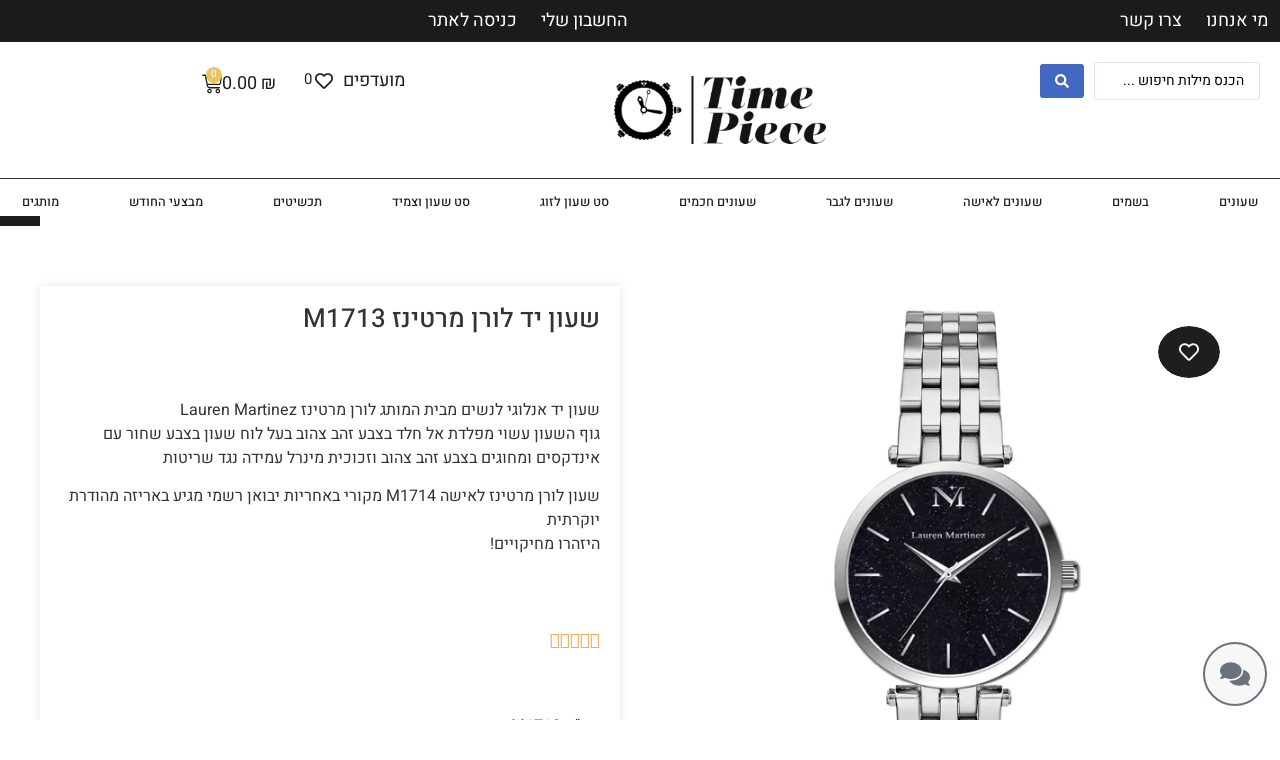

--- FILE ---
content_type: text/css
request_url: https://time-piece.co.il/wp-content/cache/autoptimize/css/autoptimize_single_e570cb8983a5e6ff16d0bf358b5b5546.css?ver=1768698354
body_size: 26583
content:
.elementor-114151 .elementor-element.elementor-element-242fb8e{--display:flex;--flex-direction:row;--container-widget-width:calc( ( 1 - var( --container-widget-flex-grow ) ) * 100% );--container-widget-height:100%;--container-widget-flex-grow:1;--container-widget-align-self:stretch;--flex-wrap-mobile:wrap;--align-items:stretch;--gap:0px 0px;--row-gap:0px;--column-gap:0px;box-shadow:0px 0px 10px 0px rgba(0,0,0,.1);--padding-top:0px;--padding-bottom:0px;--padding-left:0px;--padding-right:0px}.elementor-114151 .elementor-element.elementor-element-242fb8e:not(.elementor-motion-effects-element-type-background),.elementor-114151 .elementor-element.elementor-element-242fb8e>.elementor-motion-effects-container>.elementor-motion-effects-layer{background-color:#fff}.elementor-114151 .elementor-element.elementor-element-76ec8f2{--display:flex;--gap:0px 0px;--row-gap:0px;--column-gap:0px;--padding-top:0px;--padding-bottom:0px;--padding-left:0px;--padding-right:0px}.elementor-114151 .elementor-element.elementor-element-d148d10{width:auto;max-width:auto;top:30vh;z-index:100}body:not(.rtl) .elementor-114151 .elementor-element.elementor-element-d148d10{right:0}body.rtl .elementor-114151 .elementor-element.elementor-element-d148d10{left:0}.elementor-114151 .elementor-element.elementor-element-d148d10 .elementor-icon-wrapper{text-align:left}.elementor-114151 .elementor-element.elementor-element-d148d10.elementor-view-stacked .elementor-icon{background-color:var(--e-global-color-020c827);color:var(--e-global-color-a38e366)}.elementor-114151 .elementor-element.elementor-element-d148d10.elementor-view-framed .elementor-icon,.elementor-114151 .elementor-element.elementor-element-d148d10.elementor-view-default .elementor-icon{color:var(--e-global-color-020c827);border-color:var(--e-global-color-020c827)}.elementor-114151 .elementor-element.elementor-element-d148d10.elementor-view-framed .elementor-icon,.elementor-114151 .elementor-element.elementor-element-d148d10.elementor-view-default .elementor-icon svg{fill:var(--e-global-color-020c827)}.elementor-114151 .elementor-element.elementor-element-d148d10.elementor-view-framed .elementor-icon{background-color:var(--e-global-color-a38e366)}.elementor-114151 .elementor-element.elementor-element-d148d10.elementor-view-stacked .elementor-icon svg{fill:var(--e-global-color-a38e366)}.elementor-114151 .elementor-element.elementor-element-d148d10 .elementor-icon{font-size:20px}.elementor-114151 .elementor-element.elementor-element-d148d10 .elementor-icon svg{height:20px}.elementor-114151 .elementor-element.elementor-element-2b0c32f{--display:flex;--flex-direction:row;--container-widget-width:calc( ( 1 - var( --container-widget-flex-grow ) ) * 100% );--container-widget-height:100%;--container-widget-flex-grow:1;--container-widget-align-self:stretch;--flex-wrap-mobile:wrap;--align-items:stretch;--gap:0px 0px;--row-gap:0px;--column-gap:0px;--margin-top:0px;--margin-bottom:0px;--margin-left:0px;--margin-right:0px;--padding-top:0px;--padding-bottom:0px;--padding-left:0px;--padding-right:0px}.elementor-114151 .elementor-element.elementor-element-2b0c32f:not(.elementor-motion-effects-element-type-background),.elementor-114151 .elementor-element.elementor-element-2b0c32f>.elementor-motion-effects-container>.elementor-motion-effects-layer{background-color:#1b1b1b}.elementor-114151 .elementor-element.elementor-element-a9a10a0{--display:flex;--flex-direction:row;--container-widget-width:initial;--container-widget-height:100%;--container-widget-flex-grow:1;--container-widget-align-self:stretch;--flex-wrap-mobile:wrap;--gap:8px 8px;--row-gap:8px;--column-gap:8px;--padding-top:0px;--padding-bottom:0px;--padding-left:0px;--padding-right:0px}.elementor-114151 .elementor-element.elementor-element-44f25d8 .elementor-button{background-color:#1b1b1b;font-size:18px;padding:12px}.elementor-114151 .elementor-element.elementor-element-44f25d8{width:auto;max-width:auto}.elementor-114151 .elementor-element.elementor-element-1dc6ade .elementor-button{background-color:#1b1b1b;font-size:18px;padding:12px}.elementor-114151 .elementor-element.elementor-element-1dc6ade{width:auto;max-width:auto}.elementor-114151 .elementor-element.elementor-element-83ce9db{--display:flex;--flex-direction:row;--container-widget-width:initial;--container-widget-height:100%;--container-widget-flex-grow:1;--container-widget-align-self:stretch;--flex-wrap-mobile:wrap;--justify-content:flex-end;--gap:8px 8px;--row-gap:8px;--column-gap:8px;--padding-top:0px;--padding-bottom:0px;--padding-left:0px;--padding-right:0px}.elementor-114151 .elementor-element.elementor-element-30b07d5 .elementor-button{background-color:#1b1b1b;font-size:18px;border-radius:0;padding:12px}.elementor-114151 .elementor-element.elementor-element-30b07d5{width:auto;max-width:auto}.elementor-114151 .elementor-element.elementor-element-01dbe36 .elementor-button{background-color:#1b1b1b;font-size:18px;border-radius:0;padding:12px}.elementor-114151 .elementor-element.elementor-element-01dbe36{width:auto;max-width:auto}.elementor-114151 .elementor-element.elementor-element-f9f7c19{--display:flex;--flex-direction:row;--container-widget-width:calc( ( 1 - var( --container-widget-flex-grow ) ) * 100% );--container-widget-height:100%;--container-widget-flex-grow:1;--container-widget-align-self:stretch;--flex-wrap-mobile:wrap;--align-items:stretch;--gap:0px 0px;--row-gap:0px;--column-gap:0px}.elementor-114151 .elementor-element.elementor-element-9a3f8cc{--display:flex;--justify-content:center}.elementor-114151 .elementor-element.elementor-element-93d57de .jet-ajax-search__results-slide{overflow-y:auto;max-height:500px}.elementor-114151 .elementor-element.elementor-element-93d57de .jet-ajax-search__source-results-item_icon svg{width:24px}.elementor-114151 .elementor-element.elementor-element-93d57de .jet-ajax-search__source-results-item_icon{font-size:24px}.elementor-114151 .elementor-element.elementor-element-93d57de{width:var(--container-widget-width,55%);max-width:55%;--container-widget-width:55%;--container-widget-flex-grow:0}.elementor-114151 .elementor-element.elementor-element-93d57de .jet-ajax-search__results-area{width:25vw;box-shadow:0px 0px 10px 0px rgba(0,0,0,.5)}.elementor-114151 .elementor-element.elementor-element-93d57de .jet-ajax-search__field{border-width:1px}.elementor-114151 .elementor-element.elementor-element-93d57de .jet-ajax-search__results-slide::-webkit-scrollbar-thumb{background-color:var(--e-global-color-020c827)}.elementor-114151 .elementor-element.elementor-element-93d57de .jet-ajax-search__item-thumbnail{width:151px}body:not(.rtl) .elementor-114151 .elementor-element.elementor-element-93d57de .jet-ajax-search__item-thumbnail{margin-right:0}body.rtl .elementor-114151 .elementor-element.elementor-element-93d57de .jet-ajax-search__item-thumbnail{margin-left:0}.elementor-114151 .elementor-element.elementor-element-28a9f44{--display:flex;--justify-content:center;--align-items:center;--container-widget-width:calc( ( 1 - var( --container-widget-flex-grow ) ) * 100% )}.elementor-114151 .elementor-element.elementor-element-4be42fe{width:var(--container-widget-width,60%);max-width:60%;--container-widget-width:60%;--container-widget-flex-grow:0;text-align:center}.elementor-114151 .elementor-element.elementor-element-4be42fe img{width:100%;max-width:100%}.elementor-114151 .elementor-element.elementor-element-4191504{--display:flex;--flex-direction:row;--container-widget-width:calc( ( 1 - var( --container-widget-flex-grow ) ) * 100% );--container-widget-height:100%;--container-widget-flex-grow:1;--container-widget-align-self:stretch;--flex-wrap-mobile:wrap;--justify-content:flex-end;--align-items:center}.elementor-114151 .elementor-element.elementor-element-51d3b2b{width:auto;max-width:auto}.elementor-114151 .elementor-element.elementor-element-51d3b2b .jet-wishlist-count-button__link{font-size:18px}.elementor-114151 .elementor-element.elementor-element-51d3b2b .jet-wishlist-count-button__link{color:var(--e-global-color-020c827);background-color:#F7F7F700;border-radius:0}.elementor-114151 .elementor-element.elementor-element-51d3b2b .jet-wishlist-count-button__icon{font-size:18px}.elementor-114151 .elementor-element.elementor-element-51d3b2b .jet-wishlist-count-button__count{font-size:15px;width:16px;height:34px;color:var(--e-global-color-020c827)}.elementor-114151 .elementor-element.elementor-element-93ee9f0{width:auto;max-width:auto;--mini-cart-spacing:80px;--divider-style:solid;--subtotal-divider-style:solid;--elementor-remove-from-cart-button:none;--remove-from-cart-button:block;--toggle-button-text-color:var(--e-global-color-020c827);--toggle-button-icon-color:var(--e-global-color-020c827);--toggle-button-border-width:0px;--toggle-icon-size:20px;--items-indicator-text-color:#fff;--items-indicator-background-color:var(--e-global-color-8d38796);--cart-border-style:none;--cart-close-button-color:var(--e-global-color-text);--cart-close-button-hover-color:var(--e-global-color-020c827);--remove-item-button-color:var(--e-global-color-text);--remove-item-button-hover-color:var(--e-global-color-020c827);--product-price-color:var(--e-global-color-020c827);--cart-footer-layout:1fr;--products-max-height-sidecart:calc(100vh - 300px);--products-max-height-minicart:calc(100vh - 450px);--view-cart-button-background-color:var(--e-global-color-020c827);--checkout-button-background-color:var(--e-global-color-secondary);--checkout-button-hover-background-color:#696f76;--empty-message-color:var(--e-global-color-020c827)}.elementor-114151 .elementor-element.elementor-element-93ee9f0.elementor-menu-cart--cart-type-mini-cart .elementor-menu-cart__container{left:0;right:auto;transform:none}.elementor-114151 .elementor-element.elementor-element-93ee9f0 .elementor-menu-cart__toggle .elementor-button{font-size:18px;gap:4px}.elementor-114151 .elementor-element.elementor-element-93ee9f0 .elementor-menu-cart__main{box-shadow:0px 0px 10px 0px rgba(0,0,0,.06)}.elementor-114151 .elementor-element.elementor-element-93ee9f0 .elementor-menu-cart__subtotal{font-size:23px;font-weight:300}.elementor-114151 .elementor-element.elementor-element-93ee9f0 .widget_shopping_cart_content{--subtotal-divider-left-width:0;--subtotal-divider-right-width:0}.elementor-114151 .elementor-element.elementor-element-93ee9f0 .elementor-menu-cart__product-name a{font-size:17px;color:var(--e-global-color-020c827)}.elementor-114151 .elementor-element.elementor-element-93ee9f0 .elementor-menu-cart__product-name a:hover{color:var(--e-global-color-text)}.elementor-114151 .elementor-element.elementor-element-93ee9f0 .elementor-menu-cart__product-price{font-size:17px;font-weight:400}.elementor-114151 .elementor-element.elementor-element-93ee9f0 .elementor-menu-cart__footer-buttons a.elementor-button--view-cart{font-size:20px;font-weight:500}.elementor-114151 .elementor-element.elementor-element-93ee9f0 .elementor-menu-cart__footer-buttons a.elementor-button--checkout{font-size:20px;font-weight:500}.elementor-114151 .elementor-element.elementor-element-c2a7400{--display:flex;--flex-direction:row;--container-widget-width:calc( ( 1 - var( --container-widget-flex-grow ) ) * 100% );--container-widget-height:100%;--container-widget-flex-grow:1;--container-widget-align-self:stretch;--flex-wrap-mobile:wrap;--align-items:stretch;--gap:0px 0px;--row-gap:0px;--column-gap:0px;--padding-top:0px;--padding-bottom:0px;--padding-left:0px;--padding-right:0px}.elementor-114151 .elementor-element.elementor-element-7a70025{--display:flex;border-style:solid;--border-style:solid;border-width:1px 0 0;--border-top-width:1px;--border-right-width:0px;--border-bottom-width:0px;--border-left-width:0px;--padding-top:6px;--padding-bottom:6px;--padding-left:6px;--padding-right:6px}.elementor-114151 .elementor-element.elementor-element-b18ffb5{--display:flex}.elementor-114151 .elementor-element.elementor-element-326b59c{--display:flex}.elementor-114151 .elementor-element.elementor-element-5fc06db{--display:flex}.elementor-114151 .elementor-element.elementor-element-619eefb{--n-menu-dropdown-content-max-width:full;--n-menu-heading-justify-content:space-between;--n-menu-title-flex-grow:1;--n-menu-title-justify-content:center;--n-menu-title-justify-content-mobile:center;--n-menu-heading-wrap:wrap;--n-menu-heading-overflow-x:initial;--n-menu-title-distance-from-content:0px;--n-menu-toggle-icon-wrapper-animation-duration:.5s;--n-menu-title-space-between:0px;--n-menu-title-font-size:1vw;--n-menu-title-color-normal:var(--e-global-color-020c827);--n-menu-title-transition:.3s;--n-menu-icon-size:16px;--n-menu-toggle-icon-size:20px;--n-menu-toggle-icon-color:var(--e-global-color-097f679);--n-menu-toggle-icon-color-hover:var(--e-global-color-097f679);--n-menu-toggle-icon-hover-duration:.5s;--n-menu-toggle-icon-color-active:var(--e-global-color-097f679);--n-menu-toggle-icon-distance-from-dropdown:0px}.elementor-114151 .elementor-element.elementor-element-619eefb>.elementor-widget-container>.e-n-menu>.e-n-menu-wrapper>.e-n-menu-heading>.e-n-menu-item>.e-n-menu-title:hover:not(.e-current){background-color:var(--e-global-color-020c827)}.elementor-114151 .elementor-element.elementor-element-619eefb>.elementor-widget-container>.e-n-menu>.e-n-menu-wrapper>.e-n-menu-heading>.e-n-menu-item>.e-n-menu-title.e-current{background-color:var(--e-global-color-020c827)}.elementor-114151 .elementor-element.elementor-element-619eefb>.elementor-widget-container>.e-n-menu>.e-n-menu-toggle[aria-expanded=false]:not(:hover)>.e-n-menu-toggle-icon{background:var(--e-global-color-020c827)}.elementor-114151 .elementor-element.elementor-element-619eefb>.elementor-widget-container>.e-n-menu>.e-n-menu-toggle:hover:is([aria-expanded=true],[aria-expanded=false])>.e-n-menu-toggle-icon{background:var(--e-global-color-020c827)}.elementor-114151 .elementor-element.elementor-element-619eefb>.elementor-widget-container>.e-n-menu>.e-n-menu-toggle[aria-expanded=true]>.e-n-menu-toggle-icon{background:var(--e-global-color-020c827)}.elementor-114151 .elementor-element.elementor-element-619eefb{--n-menu-title-color-hover:var(--e-global-color-097f679);--n-menu-title-color-active:var(--e-global-color-097f679)}.elementor-114151 .elementor-element.elementor-element-7e9cf19{--display:flex;--flex-direction:row;--container-widget-width:calc( ( 1 - var( --container-widget-flex-grow ) ) * 100% );--container-widget-height:100%;--container-widget-flex-grow:1;--container-widget-align-self:stretch;--flex-wrap-mobile:wrap;--align-items:stretch;--gap:10px 10px;--row-gap:10px;--column-gap:10px;box-shadow:0px 0px 10px 0px rgba(0,0,0,.05);--z-index:100}.elementor-114151 .elementor-element.elementor-element-7e9cf19:not(.elementor-motion-effects-element-type-background),.elementor-114151 .elementor-element.elementor-element-7e9cf19>.elementor-motion-effects-container>.elementor-motion-effects-layer{background-color:#fff}.elementor-114151 .elementor-element.elementor-element-ea1a97e{--display:flex}.elementor-114151 .elementor-element.elementor-element-b87ae65{width:auto;max-width:auto;top:30vh;z-index:100}body:not(.rtl) .elementor-114151 .elementor-element.elementor-element-b87ae65{right:0}body.rtl .elementor-114151 .elementor-element.elementor-element-b87ae65{left:0}.elementor-114151 .elementor-element.elementor-element-b87ae65 .elementor-icon-wrapper{text-align:left}.elementor-114151 .elementor-element.elementor-element-b87ae65.elementor-view-stacked .elementor-icon{background-color:var(--e-global-color-020c827);color:var(--e-global-color-a38e366)}.elementor-114151 .elementor-element.elementor-element-b87ae65.elementor-view-framed .elementor-icon,.elementor-114151 .elementor-element.elementor-element-b87ae65.elementor-view-default .elementor-icon{color:var(--e-global-color-020c827);border-color:var(--e-global-color-020c827)}.elementor-114151 .elementor-element.elementor-element-b87ae65.elementor-view-framed .elementor-icon,.elementor-114151 .elementor-element.elementor-element-b87ae65.elementor-view-default .elementor-icon svg{fill:var(--e-global-color-020c827)}.elementor-114151 .elementor-element.elementor-element-b87ae65.elementor-view-framed .elementor-icon{background-color:var(--e-global-color-a38e366)}.elementor-114151 .elementor-element.elementor-element-b87ae65.elementor-view-stacked .elementor-icon svg{fill:var(--e-global-color-a38e366)}.elementor-114151 .elementor-element.elementor-element-b87ae65 .elementor-icon{font-size:20px}.elementor-114151 .elementor-element.elementor-element-b87ae65 .elementor-icon svg{height:20px}.elementor-114151 .elementor-element.elementor-element-a7eca9b{text-align:center}.elementor-114151 .elementor-element.elementor-element-a7eca9b img{width:70%;max-width:100%}.elementor-114151 .elementor-element.elementor-element-be8d2bb{--display:flex;--flex-direction:row;--container-widget-width:calc( ( 1 - var( --container-widget-flex-grow ) ) * 100% );--container-widget-height:100%;--container-widget-flex-grow:1;--container-widget-align-self:stretch;--flex-wrap-mobile:wrap;--align-items:stretch;--gap:10px 10px;--row-gap:10px;--column-gap:10px;border-style:solid;--border-style:solid;border-color:var(--e-global-color-020c827);--border-color:var(--e-global-color-020c827)}.elementor-114151 .elementor-element.elementor-element-a5d4cd7{--display:flex}.elementor-114151 .elementor-element.elementor-element-5abdf56{--display:flex}.elementor-114151 .elementor-element.elementor-element-7fd4ded{--display:flex}.elementor-114151 .elementor-element.elementor-element-dd82a7f{--display:flex}.elementor-114151 .elementor-element.elementor-element-4f14610{--n-menu-dropdown-content-max-width:full;--n-menu-heading-justify-content:space-between;--n-menu-title-flex-grow:1;--n-menu-title-justify-content:center;--n-menu-title-justify-content-mobile:center;--n-menu-heading-wrap:wrap;--n-menu-heading-overflow-x:initial;--n-menu-title-distance-from-content:0px;--n-menu-toggle-icon-wrapper-animation-duration:.5s;--n-menu-title-space-between:0px;--n-menu-title-font-size:1vw;--n-menu-title-color-normal:var(--e-global-color-020c827);--n-menu-title-transition:.3s;--n-menu-icon-size:16px;--n-menu-toggle-icon-size:20px;--n-menu-toggle-icon-color:var(--e-global-color-097f679);--n-menu-toggle-icon-color-hover:var(--e-global-color-097f679);--n-menu-toggle-icon-hover-duration:.5s;--n-menu-toggle-icon-color-active:var(--e-global-color-097f679);--n-menu-toggle-icon-distance-from-dropdown:0px}.elementor-114151 .elementor-element.elementor-element-4f14610>.elementor-widget-container>.e-n-menu>.e-n-menu-wrapper>.e-n-menu-heading>.e-n-menu-item>.e-n-menu-title:hover:not(.e-current){background-color:var(--e-global-color-020c827)}.elementor-114151 .elementor-element.elementor-element-4f14610>.elementor-widget-container>.e-n-menu>.e-n-menu-wrapper>.e-n-menu-heading>.e-n-menu-item>.e-n-menu-title.e-current{background-color:var(--e-global-color-020c827)}.elementor-114151 .elementor-element.elementor-element-4f14610>.elementor-widget-container>.e-n-menu>.e-n-menu-toggle[aria-expanded=false]:not(:hover)>.e-n-menu-toggle-icon{background:var(--e-global-color-020c827)}.elementor-114151 .elementor-element.elementor-element-4f14610>.elementor-widget-container>.e-n-menu>.e-n-menu-toggle:hover:is([aria-expanded=true],[aria-expanded=false])>.e-n-menu-toggle-icon{background:var(--e-global-color-020c827)}.elementor-114151 .elementor-element.elementor-element-4f14610>.elementor-widget-container>.e-n-menu>.e-n-menu-toggle[aria-expanded=true]>.e-n-menu-toggle-icon{background:var(--e-global-color-020c827)}.elementor-114151 .elementor-element.elementor-element-4f14610{--n-menu-title-color-hover:var(--e-global-color-097f679);--n-menu-title-color-active:var(--e-global-color-097f679)}.elementor-114151 .elementor-element.elementor-element-5523a1a{--display:flex;--justify-content:center}.elementor-114151 .elementor-element.elementor-element-9e8391d{width:auto;max-width:auto}.elementor-114151 .elementor-element.elementor-element-9e8391d .jet-wishlist-count-button__link{font-size:18px}.elementor-114151 .elementor-element.elementor-element-9e8391d .jet-wishlist-count-button__link{color:var(--e-global-color-020c827);background-color:#F7F7F700;border-radius:0}.elementor-114151 .elementor-element.elementor-element-9e8391d .jet-wishlist-count-button__icon{font-size:18px}.elementor-114151 .elementor-element.elementor-element-9e8391d .jet-wishlist-count-button__count{font-size:15px;width:16px;height:34px;color:var(--e-global-color-020c827)}.elementor-114151 .elementor-element.elementor-element-56f6633{width:auto;max-width:auto;--mini-cart-spacing:80px;--divider-style:solid;--subtotal-divider-style:solid;--elementor-remove-from-cart-button:none;--remove-from-cart-button:block;--toggle-button-text-color:var(--e-global-color-020c827);--toggle-button-icon-color:var(--e-global-color-020c827);--toggle-button-border-width:0px;--toggle-icon-size:20px;--items-indicator-text-color:#fff;--items-indicator-background-color:var(--e-global-color-8d38796);--cart-border-style:none;--cart-close-button-color:var(--e-global-color-text);--cart-close-button-hover-color:var(--e-global-color-020c827);--remove-item-button-color:var(--e-global-color-text);--remove-item-button-hover-color:var(--e-global-color-020c827);--product-price-color:var(--e-global-color-020c827);--cart-footer-layout:1fr;--products-max-height-sidecart:calc(100vh - 300px);--products-max-height-minicart:calc(100vh - 450px);--view-cart-button-background-color:var(--e-global-color-020c827);--checkout-button-background-color:var(--e-global-color-secondary);--checkout-button-hover-background-color:#696f76;--empty-message-color:var(--e-global-color-020c827)}.elementor-114151 .elementor-element.elementor-element-56f6633.elementor-menu-cart--cart-type-mini-cart .elementor-menu-cart__container{left:0;right:auto;transform:none}.elementor-114151 .elementor-element.elementor-element-56f6633 .elementor-menu-cart__toggle .elementor-button{font-size:18px;gap:4px}.elementor-114151 .elementor-element.elementor-element-56f6633 .elementor-menu-cart__main{box-shadow:0px 0px 10px 0px rgba(0,0,0,.06)}.elementor-114151 .elementor-element.elementor-element-56f6633 .elementor-menu-cart__subtotal{font-size:23px;font-weight:300}.elementor-114151 .elementor-element.elementor-element-56f6633 .widget_shopping_cart_content{--subtotal-divider-left-width:0;--subtotal-divider-right-width:0}.elementor-114151 .elementor-element.elementor-element-56f6633 .elementor-menu-cart__product-name a{font-size:17px;color:var(--e-global-color-020c827)}.elementor-114151 .elementor-element.elementor-element-56f6633 .elementor-menu-cart__product-name a:hover{color:var(--e-global-color-text)}.elementor-114151 .elementor-element.elementor-element-56f6633 .elementor-menu-cart__product-price{font-size:17px;font-weight:400}.elementor-114151 .elementor-element.elementor-element-56f6633 .elementor-menu-cart__footer-buttons a.elementor-button--view-cart{font-size:20px;font-weight:500}.elementor-114151 .elementor-element.elementor-element-56f6633 .elementor-menu-cart__footer-buttons a.elementor-button--checkout{font-size:20px;font-weight:500}.elementor-theme-builder-content-area{height:400px}.elementor-location-header:before,.elementor-location-footer:before{content:"";display:table;clear:both}@media(max-width:1024px){.elementor-114151 .elementor-element.elementor-element-93d57de{--container-widget-width:205px;--container-widget-flex-grow:0;width:var(--container-widget-width,205px);max-width:205px}.elementor-114151 .elementor-element.elementor-element-51d3b2b>.elementor-widget-container{margin:0 0 0 10px}.elementor-114151 .elementor-element.elementor-element-619eefb{--n-menu-toggle-align:flex-start;--n-menu-toggle-icon-size:22px;--n-menu-toggle-icon-padding:10px}.elementor-114151 .elementor-element.elementor-element-4f14610{--n-menu-toggle-align:flex-start;--n-menu-toggle-icon-size:22px;--n-menu-toggle-icon-padding:10px}}@media(max-width:767px){.elementor-114151 .elementor-element.elementor-element-a9a10a0{--width:50%;--gap:0px 0px;--row-gap:0px;--column-gap:0px;--padding-top:2px;--padding-bottom:2px;--padding-left:2px;--padding-right:2px}.elementor-114151 .elementor-element.elementor-element-83ce9db{--width:50%}.elementor-114151 .elementor-element.elementor-element-4191504{--gap:0px 0px;--row-gap:0px;--column-gap:0px;--margin-top:4px;--margin-bottom:0px;--margin-left:0px;--margin-right:0px}.elementor-114151 .elementor-element.elementor-element-c2a7400{--margin-top:-8px;--margin-bottom:0px;--margin-left:0px;--margin-right:0px}.elementor-114151 .elementor-element.elementor-element-7a70025{--justify-content:center}.elementor-114151 .elementor-element.elementor-element-7e9cf19{--padding-top:0px;--padding-bottom:0px;--padding-left:0px;--padding-right:0px}.elementor-114151 .elementor-element.elementor-element-ea1a97e{--gap:0px 0px;--row-gap:0px;--column-gap:0px}.elementor-114151 .elementor-element.elementor-element-b87ae65{top:0}.elementor-114151 .elementor-element.elementor-element-be8d2bb{--justify-content:center;--align-items:center;--container-widget-width:calc( ( 1 - var( --container-widget-flex-grow ) ) * 100% );border-width:1px 0;--border-top-width:1px;--border-right-width:0px;--border-bottom-width:1px;--border-left-width:0px;--margin-top:0px;--margin-bottom:0px;--margin-left:0px;--margin-right:0px;--padding-top:0px;--padding-bottom:0px;--padding-left:0px;--padding-right:0px}.elementor-114151 .elementor-element.elementor-element-a5d4cd7{--width:18%}.elementor-114151 .elementor-element.elementor-element-4f14610{--n-menu-heading-justify-content:initial;--n-menu-title-flex-grow:initial;--n-menu-title-justify-content:initial;--n-menu-title-justify-content-mobile:initial;--n-menu-title-font-size:22px;--n-menu-toggle-icon-distance-from-dropdown:16px}.elementor-114151 .elementor-element.elementor-element-5523a1a{--width:78%;--flex-direction:row;--container-widget-width:calc( ( 1 - var( --container-widget-flex-grow ) ) * 100% );--container-widget-height:100%;--container-widget-flex-grow:1;--container-widget-align-self:stretch;--flex-wrap-mobile:wrap;--justify-content:space-evenly;--align-items:center;--gap:0px 0px;--row-gap:0px;--column-gap:0px;--padding-top:0px;--padding-bottom:0px;--padding-left:0px;--padding-right:0px}.elementor-114151 .elementor-element.elementor-element-9e8391d{width:var(--container-widget-width,48%);max-width:48%;--container-widget-width:48%;--container-widget-flex-grow:0}.elementor-114151 .elementor-element.elementor-element-56f6633{width:var(--container-widget-width,48%);max-width:48%;--container-widget-width:48%;--container-widget-flex-grow:0}}

--- FILE ---
content_type: text/css
request_url: https://time-piece.co.il/wp-content/cache/autoptimize/css/autoptimize_single_338cbb751dc8a081f7f3bd0154b074d4.css?ver=1768698355
body_size: 43895
content:
.elementor-1882 .elementor-element.elementor-element-72bcadf:not(.elementor-motion-effects-element-type-background),.elementor-1882 .elementor-element.elementor-element-72bcadf>.elementor-motion-effects-container>.elementor-motion-effects-layer{background-color:#fff}.elementor-1882 .elementor-element.elementor-element-72bcadf{transition:background .3s,border .3s,border-radius .3s,box-shadow .3s;padding:40px 20px 20px}.elementor-1882 .elementor-element.elementor-element-72bcadf>.elementor-background-overlay{transition:background .3s,border-radius .3s,opacity .3s}.elementor-1882 .elementor-element.elementor-element-d0c5916:not(.elementor-motion-effects-element-type-background)>.elementor-widget-wrap,.elementor-1882 .elementor-element.elementor-element-d0c5916>.elementor-widget-wrap>.elementor-motion-effects-container>.elementor-motion-effects-layer{background-color:#fff}.elementor-1882 .elementor-element.elementor-element-d0c5916>.elementor-element-populated{transition:background .3s,border .3s,border-radius .3s,box-shadow .3s;margin:0;--e-column-margin-right:0px;--e-column-margin-left:0px;padding:40px}.elementor-1882 .elementor-element.elementor-element-d0c5916>.elementor-element-populated>.elementor-background-overlay{transition:background .3s,border-radius .3s,opacity .3s}.elementor-1882 .elementor-element.elementor-element-20fc7dc{width:auto;max-width:auto;top:60px;z-index:10}body:not(.rtl) .elementor-1882 .elementor-element.elementor-element-20fc7dc{left:40px}body.rtl .elementor-1882 .elementor-element.elementor-element-20fc7dc{right:40px}.elementor-1882 .elementor-element.elementor-element-20fc7dc .jet-wishlist-button__link,.elementor-1882 .elementor-element.elementor-element-20fc7dc .jet-wishlist-button__state-normal .jet-wishlist-button__label,.elementor-1882 .elementor-element.elementor-element-20fc7dc .jet-wishlist-button__state-added .jet-wishlist-button__label{font-size:20px}.elementor-1882 .elementor-element.elementor-element-20fc7dc .jet-wishlist-button__state-normal .jet-wishlist-button__label{color:var(--e-global-color-a38e366)}.elementor-1882 .elementor-element.elementor-element-20fc7dc .jet-wishlist-button__state-normal .jet-wishlist-button__icon{color:var(--e-global-color-a38e366)}.elementor-1882 .elementor-element.elementor-element-20fc7dc .jet-wishlist-button__link .jet-wishlist-button__plane-normal{background-color:var(--e-global-color-020c827)}.elementor-1882 .elementor-element.elementor-element-20fc7dc .jet-wishlist-button__link:hover .jet-wishlist-button__state-normal .jet-wishlist-button__label{color:var(--e-global-color-020c827)}.elementor-1882 .elementor-element.elementor-element-20fc7dc .jet-wishlist-button__link:hover .jet-wishlist-button__state-normal .jet-wishlist-button__icon{color:var(--e-global-color-020c827)}.elementor-1882 .elementor-element.elementor-element-20fc7dc .jet-wishlist-button__link:hover .jet-wishlist-button__plane-normal{background-color:var(--e-global-color-723b015)}.elementor-1882 .elementor-element.elementor-element-20fc7dc .added-to-wishlist.jet-wishlist-button__link{color:var(--e-global-color-020c827)}.elementor-1882 .elementor-element.elementor-element-20fc7dc .added-to-wishlist.jet-wishlist-button__link .jet-wishlist-button__state-added .jet-wishlist-button__label{color:var(--e-global-color-020c827)}.elementor-1882 .elementor-element.elementor-element-20fc7dc .added-to-wishlist .jet-wishlist-button__state-added .jet-wishlist-button__icon{color:var(--e-global-color-020c827)}.elementor-1882 .elementor-element.elementor-element-20fc7dc .added-to-wishlist .jet-wishlist-button__plane-added{background-color:var(--e-global-color-723b015)}.elementor-1882 .elementor-element.elementor-element-20fc7dc .jet-wishlist-button__link{border-radius:100%;padding:16px}.elementor-1882 .elementor-element.elementor-element-20fc7dc .jet-wishlist-button__plane-normal{border-radius:100%}.elementor-1882 .elementor-element.elementor-element-20fc7dc .jet-wishlist-button__plane-added{border-radius:100%}.elementor-1882 .elementor-element.elementor-element-20fc7dc .jet-wishlist-button__container{justify-content:center}.elementor-1882 .elementor-element.elementor-element-a9fa5dd .jet-gallery-swiper-thumb .swiper-slide{--columns:4;--space-between:10px}.elementor-1882 .elementor-element.elementor-element-a9fa5dd .jet-woo-product-gallery-slider .jet-woo-product-gallery__image{text-align:center}.elementor-1882 .elementor-element.elementor-element-a9fa5dd .jet-woo-product-gallery-slider .jet-swiper-nav{font-size:30px}.elementor-1882 .elementor-element.elementor-element-a9fa5dd .jet-woo-product-gallery-slider .jet-swiper-nav.jet-swiper-button-prev{top:auto;bottom:106px;transform:translate(0,0);left:auto}.elementor-1882 .elementor-element.elementor-element-a9fa5dd .jet-woo-product-gallery-slider .jet-swiper-nav.jet-swiper-button-next{top:auto;bottom:106px;transform:translate(0,0);right:auto}.elementor-1882 .elementor-element.elementor-element-a9fa5dd .jet-woo-swiper-control-thumbs__item{border-style:solid;border-width:1px;border-color:var(--e-global-color-e732a3e)}.elementor-1882 .elementor-element.elementor-element-a9fa5dd .jet-woo-swiper-gallery-thumbs.swiper-container-horizontal{text-align:center}.elementor-1882 .elementor-element.elementor-element-75b5b7e:not(.elementor-motion-effects-element-type-background)>.elementor-widget-wrap,.elementor-1882 .elementor-element.elementor-element-75b5b7e>.elementor-widget-wrap>.elementor-motion-effects-container>.elementor-motion-effects-layer{background-color:#fff}.elementor-bc-flex-widget .elementor-1882 .elementor-element.elementor-element-75b5b7e.elementor-column .elementor-widget-wrap{align-items:space-between}.elementor-1882 .elementor-element.elementor-element-75b5b7e.elementor-column.elementor-element[data-element_type="column"]>.elementor-widget-wrap.elementor-element-populated{align-content:space-between;align-items:space-between}.elementor-1882 .elementor-element.elementor-element-75b5b7e.elementor-column>.elementor-widget-wrap{justify-content:space-between}.elementor-1882 .elementor-element.elementor-element-75b5b7e>.elementor-element-populated{box-shadow:0px 0px 10px 0px rgba(0,0,0,.1);transition:background .3s,border .3s,border-radius .3s,box-shadow .3s;margin:20px;--e-column-margin-right:20px;--e-column-margin-left:20px;padding:20px}.elementor-1882 .elementor-element.elementor-element-75b5b7e>.elementor-element-populated>.elementor-background-overlay{transition:background .3s,border-radius .3s,opacity .3s}.elementor-1882 .elementor-element.elementor-element-b87abdd .elementor-heading-title{font-size:26px}.elementor-1882 .elementor-element.elementor-element-38cf8b5{text-align:left;width:auto;max-width:auto}.elementor-1882 .elementor-element.elementor-element-38cf8b5>.elementor-widget-container{margin:-8px 0 20px}.elementor-1882 .elementor-element.elementor-element-d90032a .elementor-heading-title{font-size:16px;color:var(--e-global-color-020c827)}.elementor-1882 .elementor-element.elementor-element-55bf1fb{width:auto;max-width:auto;--grid-side-margin:10px;--grid-column-gap:10px;--grid-row-gap:10px;--grid-bottom-margin:10px;--e-share-buttons-primary-color:var(--e-global-color-a38e366);--e-share-buttons-secondary-color:var(--e-global-color-8d38796)}.elementor-1882 .elementor-element.elementor-element-e8f9b9b{width:auto;max-width:auto;align-self:center;text-align:left}.woocommerce .elementor-1882 .elementor-element.elementor-element-e8f9b9b .price{color:var(--e-global-color-020c827);font-size:25px;font-weight:400}.woocommerce .elementor-1882 .elementor-element.elementor-element-e8f9b9b .price ins{color:var(--e-global-color-020c827);font-size:28px;font-weight:400;text-decoration:none}body:not(.rtl) .elementor-1882 .elementor-element.elementor-element-e8f9b9b:not(.elementor-product-price-block-yes) del{margin-right:0}body.rtl .elementor-1882 .elementor-element.elementor-element-e8f9b9b:not(.elementor-product-price-block-yes) del{margin-left:0}.elementor-1882 .elementor-element.elementor-element-e8f9b9b.elementor-product-price-block-yes del{margin-bottom:0}.elementor-1882 .elementor-element.elementor-element-f47d2f1 .elementor-button{background-color:var(--e-global-color-020c827);fill:#fff;color:#fff;border-radius:0}.elementor-1882 .elementor-element.elementor-element-f47d2f1 .elementor-button:hover,.elementor-1882 .elementor-element.elementor-element-f47d2f1 .elementor-button:focus{background-color:var(--e-global-color-e732a3e)}.elementor-1882 .elementor-element.elementor-element-f47d2f1>.elementor-widget-container{margin:10px 0 0}.elementor-1882 .elementor-element.elementor-element-f47d2f1 .elementor-button-content-wrapper{flex-direction:row-reverse}.elementor-bc-flex-widget .elementor-1882 .elementor-element.elementor-element-3642937.elementor-column .elementor-widget-wrap{align-items:center}.elementor-1882 .elementor-element.elementor-element-3642937.elementor-column.elementor-element[data-element_type="column"]>.elementor-widget-wrap.elementor-element-populated{align-content:center;align-items:center}.elementor-1882 .elementor-element.elementor-element-3642937.elementor-column>.elementor-widget-wrap{justify-content:space-between}.elementor-1882 .elementor-element.elementor-element-3642937>.elementor-element-populated{padding:0}.elementor-1882 .elementor-element.elementor-element-7232081{width:var(--container-widget-width,33%);max-width:33%;--container-widget-width:33%;--container-widget-flex-grow:0}.elementor-1882 .elementor-element.elementor-element-7232081>.elementor-widget-container{background-color:var(--e-global-color-020c827);margin:2px;padding:20px 10px 10px}.elementor-1882 .elementor-element.elementor-element-7232081 .elementor-icon-box-title{margin-block-end:8px;color:#fff}.elementor-1882 .elementor-element.elementor-element-7232081.elementor-view-stacked .elementor-icon{background-color:#fff;fill:var(--e-global-color-020c827);color:var(--e-global-color-020c827)}.elementor-1882 .elementor-element.elementor-element-7232081.elementor-view-framed .elementor-icon,.elementor-1882 .elementor-element.elementor-element-7232081.elementor-view-default .elementor-icon{fill:#fff;color:#fff;border-color:#fff}.elementor-1882 .elementor-element.elementor-element-7232081.elementor-view-framed .elementor-icon{background-color:var(--e-global-color-020c827)}.elementor-1882 .elementor-element.elementor-element-7232081.elementor-view-stacked:has(:hover) .elementor-icon,.elementor-1882 .elementor-element.elementor-element-7232081.elementor-view-stacked:has(:focus) .elementor-icon{background-color:#fff;fill:var(--e-global-color-020c827);color:var(--e-global-color-020c827)}.elementor-1882 .elementor-element.elementor-element-7232081.elementor-view-framed:has(:hover) .elementor-icon,.elementor-1882 .elementor-element.elementor-element-7232081.elementor-view-default:has(:hover) .elementor-icon,.elementor-1882 .elementor-element.elementor-element-7232081.elementor-view-framed:has(:focus) .elementor-icon,.elementor-1882 .elementor-element.elementor-element-7232081.elementor-view-default:has(:focus) .elementor-icon{fill:#fff;color:#fff;border-color:#fff}.elementor-1882 .elementor-element.elementor-element-7232081.elementor-view-framed:has(:hover) .elementor-icon,.elementor-1882 .elementor-element.elementor-element-7232081.elementor-view-framed:has(:focus) .elementor-icon{background-color:var(--e-global-color-020c827)}.elementor-1882 .elementor-element.elementor-element-7232081 .elementor-icon{font-size:32px;padding:16px;border-width:1px}.elementor-1882 .elementor-element.elementor-element-7232081 .elementor-icon-box-title,.elementor-1882 .elementor-element.elementor-element-7232081 .elementor-icon-box-title a{font-size:20px;font-weight:400}.elementor-1882 .elementor-element.elementor-element-7232081 .elementor-icon-box-description{font-size:14px;color:#fff}.elementor-1882 .elementor-element.elementor-element-a0ae03f{width:var(--container-widget-width,33%);max-width:33%;--container-widget-width:33%;--container-widget-flex-grow:0}.elementor-1882 .elementor-element.elementor-element-a0ae03f>.elementor-widget-container{background-color:var(--e-global-color-020c827);margin:2px;padding:20px 10px 10px}.elementor-1882 .elementor-element.elementor-element-a0ae03f .elementor-icon-box-title{margin-block-end:8px;color:#fff}.elementor-1882 .elementor-element.elementor-element-a0ae03f.elementor-view-stacked .elementor-icon{background-color:#fff;fill:var(--e-global-color-020c827);color:var(--e-global-color-020c827)}.elementor-1882 .elementor-element.elementor-element-a0ae03f.elementor-view-framed .elementor-icon,.elementor-1882 .elementor-element.elementor-element-a0ae03f.elementor-view-default .elementor-icon{fill:#fff;color:#fff;border-color:#fff}.elementor-1882 .elementor-element.elementor-element-a0ae03f.elementor-view-framed .elementor-icon{background-color:var(--e-global-color-020c827)}.elementor-1882 .elementor-element.elementor-element-a0ae03f.elementor-view-stacked:has(:hover) .elementor-icon,.elementor-1882 .elementor-element.elementor-element-a0ae03f.elementor-view-stacked:has(:focus) .elementor-icon{background-color:#fff;fill:var(--e-global-color-020c827);color:var(--e-global-color-020c827)}.elementor-1882 .elementor-element.elementor-element-a0ae03f.elementor-view-framed:has(:hover) .elementor-icon,.elementor-1882 .elementor-element.elementor-element-a0ae03f.elementor-view-default:has(:hover) .elementor-icon,.elementor-1882 .elementor-element.elementor-element-a0ae03f.elementor-view-framed:has(:focus) .elementor-icon,.elementor-1882 .elementor-element.elementor-element-a0ae03f.elementor-view-default:has(:focus) .elementor-icon{fill:#fff;color:#fff;border-color:#fff}.elementor-1882 .elementor-element.elementor-element-a0ae03f.elementor-view-framed:has(:hover) .elementor-icon,.elementor-1882 .elementor-element.elementor-element-a0ae03f.elementor-view-framed:has(:focus) .elementor-icon{background-color:var(--e-global-color-020c827)}.elementor-1882 .elementor-element.elementor-element-a0ae03f .elementor-icon{font-size:32px;padding:16px;border-width:1px}.elementor-1882 .elementor-element.elementor-element-a0ae03f .elementor-icon-box-title,.elementor-1882 .elementor-element.elementor-element-a0ae03f .elementor-icon-box-title a{font-size:20px;font-weight:400}.elementor-1882 .elementor-element.elementor-element-a0ae03f .elementor-icon-box-description{font-size:14px;color:#fff}.elementor-1882 .elementor-element.elementor-element-9c3d3c5{width:var(--container-widget-width,33%);max-width:33%;--container-widget-width:33%;--container-widget-flex-grow:0}.elementor-1882 .elementor-element.elementor-element-9c3d3c5>.elementor-widget-container{background-color:var(--e-global-color-020c827);margin:2px;padding:20px 10px 10px}.elementor-1882 .elementor-element.elementor-element-9c3d3c5 .elementor-icon-box-title{margin-block-end:8px;color:#fff}.elementor-1882 .elementor-element.elementor-element-9c3d3c5.elementor-view-stacked .elementor-icon{background-color:#fff;fill:var(--e-global-color-020c827);color:var(--e-global-color-020c827)}.elementor-1882 .elementor-element.elementor-element-9c3d3c5.elementor-view-framed .elementor-icon,.elementor-1882 .elementor-element.elementor-element-9c3d3c5.elementor-view-default .elementor-icon{fill:#fff;color:#fff;border-color:#fff}.elementor-1882 .elementor-element.elementor-element-9c3d3c5.elementor-view-framed .elementor-icon{background-color:var(--e-global-color-020c827)}.elementor-1882 .elementor-element.elementor-element-9c3d3c5.elementor-view-stacked:has(:hover) .elementor-icon,.elementor-1882 .elementor-element.elementor-element-9c3d3c5.elementor-view-stacked:has(:focus) .elementor-icon{background-color:#fff;fill:var(--e-global-color-020c827);color:var(--e-global-color-020c827)}.elementor-1882 .elementor-element.elementor-element-9c3d3c5.elementor-view-framed:has(:hover) .elementor-icon,.elementor-1882 .elementor-element.elementor-element-9c3d3c5.elementor-view-default:has(:hover) .elementor-icon,.elementor-1882 .elementor-element.elementor-element-9c3d3c5.elementor-view-framed:has(:focus) .elementor-icon,.elementor-1882 .elementor-element.elementor-element-9c3d3c5.elementor-view-default:has(:focus) .elementor-icon{fill:#fff;color:#fff;border-color:#fff}.elementor-1882 .elementor-element.elementor-element-9c3d3c5.elementor-view-framed:has(:hover) .elementor-icon,.elementor-1882 .elementor-element.elementor-element-9c3d3c5.elementor-view-framed:has(:focus) .elementor-icon{background-color:var(--e-global-color-020c827)}.elementor-1882 .elementor-element.elementor-element-9c3d3c5 .elementor-icon{font-size:32px;padding:16px;border-width:1px}.elementor-1882 .elementor-element.elementor-element-9c3d3c5 .elementor-icon-box-title,.elementor-1882 .elementor-element.elementor-element-9c3d3c5 .elementor-icon-box-title a{font-size:20px;font-weight:400}.elementor-1882 .elementor-element.elementor-element-9c3d3c5 .elementor-icon-box-description{font-size:14px;color:#fff}.elementor-1882 .elementor-element.elementor-element-d096fa7{--divider-border-style:solid;--divider-color:#000;--divider-border-width:1px}.elementor-1882 .elementor-element.elementor-element-d096fa7 .elementor-divider-separator{width:100%}.elementor-1882 .elementor-element.elementor-element-d096fa7 .elementor-divider{padding-block-start:15px;padding-block-end:15px}.elementor-1882 .elementor-element.elementor-element-36bce0c .dce-terms img{display:block;max-width:58%}.elementor-1882 .elementor-element.elementor-element-36bce0c{width:auto;max-width:auto}.elementor-1882 .elementor-element.elementor-element-36bce0c>.elementor-widget-container{border-radius:100px}.elementor-1882 .elementor-element.elementor-element-36bce0c .dce-terms{display:flex;flex-direction:block;color:var(--e-global-color-020c827)}.elementor-1882 .elementor-element.elementor-element-36bce0c .dce-terms span.text-before,.elementor-1882 .elementor-element.elementor-element-36bce0c .dce-terms span.text-after{display:flex}.elementor-1882 .elementor-element.elementor-element-36bce0c .dce-terms a{color:var(--e-global-color-020c827)}.elementor-1882 .elementor-element.elementor-element-36bce0c .dce-terms a:hover{color:#8a4d4d}.elementor-1882 .elementor-element.elementor-element-36bce0c .dce-separator{color:#cf5353}.elementor-1882 .elementor-element.elementor-element-68fa413:not(.elementor-motion-effects-element-type-background),.elementor-1882 .elementor-element.elementor-element-68fa413>.elementor-motion-effects-container>.elementor-motion-effects-layer{background-color:var(--e-global-color-a38e366)}.elementor-1882 .elementor-element.elementor-element-68fa413{transition:background .3s,border .3s,border-radius .3s,box-shadow .3s;margin-top:0;margin-bottom:0;padding:40px}.elementor-1882 .elementor-element.elementor-element-68fa413>.elementor-background-overlay{transition:background .3s,border-radius .3s,opacity .3s}.elementor-1882 .elementor-element.elementor-element-e9ddc34:not(.elementor-motion-effects-element-type-background)>.elementor-widget-wrap,.elementor-1882 .elementor-element.elementor-element-e9ddc34>.elementor-widget-wrap>.elementor-motion-effects-container>.elementor-motion-effects-layer{background-color:#fff}.elementor-1882 .elementor-element.elementor-element-e9ddc34>.elementor-element-populated{box-shadow:0px 0px 10px 0px rgba(0,0,0,.1);transition:background .3s,border .3s,border-radius .3s,box-shadow .3s;margin:20px;--e-column-margin-right:20px;--e-column-margin-left:20px;padding:20px}.elementor-1882 .elementor-element.elementor-element-e9ddc34>.elementor-element-populated>.elementor-background-overlay{transition:background .3s,border-radius .3s,opacity .3s}.elementor-1882 .elementor-element.elementor-element-6753aed:not(.elementor-motion-effects-element-type-background)>.elementor-widget-wrap,.elementor-1882 .elementor-element.elementor-element-6753aed>.elementor-widget-wrap>.elementor-motion-effects-container>.elementor-motion-effects-layer{background-color:#fff}.elementor-1882 .elementor-element.elementor-element-6753aed>.elementor-element-populated{transition:background .3s,border .3s,border-radius .3s,box-shadow .3s;margin:20px;--e-column-margin-right:20px;--e-column-margin-left:20px;padding:20px}.elementor-1882 .elementor-element.elementor-element-6753aed>.elementor-element-populated>.elementor-background-overlay{transition:background .3s,border-radius .3s,opacity .3s}.elementor-1882 .elementor-element.elementor-element-85cd2d3 .jet-reviews-stars-field .jet-reviews-stars i{font-size:14px}.elementor-1882 .elementor-element.elementor-element-85cd2d3 .jet-reviews-stars-field .jet-reviews-stars svg{width:14px}.elementor-1882 .elementor-element.elementor-element-85cd2d3 .jet-reviews-stars-field .jet-reviews-stars .jet-reviews-star{padding:0 2px}.elementor-1882 .elementor-element.elementor-element-85cd2d3{--jr-advanced-empty-rating-color:#bec0c1;--jr-advanced-very-low-rating-color:#c92c2c;--jr-advanced-low-rating-color:#e36f04;--jr-advanced-medium-rating-color:#e3c004;--jr-advanced-high-rating-color:#a9e304;--jr-advanced-very-high-rating-color:#02860e}.elementor-1882 .elementor-element.elementor-element-85cd2d3 .jet-reviews-field .jet-reviews-points-field__empty{background-color:#bec0c1}.elementor-1882 .elementor-element.elementor-element-85cd2d3 .jet-reviews-field.very-low-rating .jet-reviews-points-field__filled{background-color:#c92c2c}.elementor-1882 .elementor-element.elementor-element-85cd2d3 .jet-reviews-field.low-rating .jet-reviews-points-field__filled{background-color:#e36f04}.elementor-1882 .elementor-element.elementor-element-85cd2d3 .jet-reviews-field.medium-rating .jet-reviews-points-field__filled{background-color:#e3c004}.elementor-1882 .elementor-element.elementor-element-85cd2d3 .jet-reviews-field.high-rating .jet-reviews-points-field__filled{background-color:#a9e304}.elementor-1882 .elementor-element.elementor-element-85cd2d3 .jet-reviews-field.very-high-rating .jet-reviews-points-field__filled{background-color:#02860e}.elementor-1882 .elementor-element.elementor-element-85cd2d3 .jet-reviews-field .jet-reviews-field__label{color:#190202}.elementor-1882 .elementor-element.elementor-element-85cd2d3 .jet-reviews-advanced__review .jet-reviews-advanced__review-title{font-size:18px}.elementor-1882 .elementor-element.elementor-element-85cd2d3 .jet-reviews-advanced__review .jet-reviews-advanced__review-content{color:#000}.elementor-1882 .elementor-element.elementor-element-5287321:not(.elementor-motion-effects-element-type-background),.elementor-1882 .elementor-element.elementor-element-5287321>.elementor-motion-effects-container>.elementor-motion-effects-layer{background-color:transparent;background-image:linear-gradient(90deg,#fff 30%,#ececec 30%)}.elementor-1882 .elementor-element.elementor-element-5287321>.elementor-container{min-height:400px}.elementor-1882 .elementor-element.elementor-element-5287321{transition:background .3s,border .3s,border-radius .3s,box-shadow .3s;padding:0}.elementor-1882 .elementor-element.elementor-element-5287321>.elementor-background-overlay{transition:background .3s,border-radius .3s,opacity .3s}.elementor-bc-flex-widget .elementor-1882 .elementor-element.elementor-element-4cc0438.elementor-column .elementor-widget-wrap{align-items:center}.elementor-1882 .elementor-element.elementor-element-4cc0438.elementor-column.elementor-element[data-element_type="column"]>.elementor-widget-wrap.elementor-element-populated{align-content:center;align-items:center}.elementor-1882 .elementor-element.elementor-element-4cc0438.elementor-column>.elementor-widget-wrap{justify-content:center}.elementor-1882 .elementor-element.elementor-element-4cc0438>.elementor-widget-wrap>.elementor-widget:not(.elementor-widget__width-auto):not(.elementor-widget__width-initial):not(:last-child):not(.elementor-absolute){margin-bottom:40px}.elementor-1882 .elementor-element.elementor-element-4cc0438>.elementor-element-populated{padding:20px}.elementor-1882 .elementor-element.elementor-element-3372c47{width:var(--container-widget-width,81%);max-width:81%;--container-widget-width:81%;--container-widget-flex-grow:0}.elementor-1882 .elementor-element.elementor-element-3372c47>.elementor-widget-container{padding:20px 30px}.elementor-1882 .elementor-element.elementor-element-3372c47 .dce-tokens{text-align:center}.elementor-1882 .elementor-element.elementor-element-3372c47 .dce-tokens .dce-force-style,.elementor-1882 .elementor-element.elementor-element-3372c47 .dce-tokens{font-size:24px}.elementor-1882 .elementor-element.elementor-element-cc3ff02>.elementor-widget-container{margin:30px 0 0}.elementor-1882 .elementor-element.elementor-element-cc3ff02 .elementor-field-group{padding-right:calc( 10px/2 );padding-left:calc( 10px/2 );margin-bottom:10px}.elementor-1882 .elementor-element.elementor-element-cc3ff02 .elementor-form-fields-wrapper{margin-left:calc( -10px/2 );margin-right:calc( -10px/2 );margin-bottom:-10px}.elementor-1882 .elementor-element.elementor-element-cc3ff02 .elementor-field-group.recaptcha_v3-bottomleft,.elementor-1882 .elementor-element.elementor-element-cc3ff02 .elementor-field-group.recaptcha_v3-bottomright{margin-bottom:0}body.rtl .elementor-1882 .elementor-element.elementor-element-cc3ff02 .elementor-labels-inline .elementor-field-group>label{padding-left:0}body:not(.rtl) .elementor-1882 .elementor-element.elementor-element-cc3ff02 .elementor-labels-inline .elementor-field-group>label{padding-right:0}body .elementor-1882 .elementor-element.elementor-element-cc3ff02 .elementor-labels-above .elementor-field-group>label{padding-bottom:0}body.rtl .elementor-1882 .elementor-element.elementor-element-cc3ff02 .elementor-labels-inline .elementor-field-group>abbr{padding-left:0}body:not(.rtl) .elementor-1882 .elementor-element.elementor-element-cc3ff02 .elementor-labels-inline .elementor-field-group>abbr{padding-right:0}body .elementor-1882 .elementor-element.elementor-element-cc3ff02 .elementor-labels-above .elementor-field-group>abbr{padding-bottom:0}.elementor-1882 .elementor-element.elementor-element-cc3ff02 .elementor-field-type-html{padding-bottom:0}.elementor-1882 .elementor-element.elementor-element-cc3ff02 .dce-signature-wrapper{text-align:right;--canvas-width:400px}.elementor-1882 .elementor-element.elementor-element-cc3ff02 .dce-signature-canvas{border-radius:3px;border-width:1px;background-color:#fff}.elementor-1882 .elementor-element.elementor-element-cc3ff02 .dce-signature-button-clear{color:#e62626}.elementor-1882 .elementor-element.elementor-element-cc3ff02 .dce-signature-button-clear i{color:#e62626;font-size:16px}.elementor-1882 .elementor-element.elementor-element-cc3ff02 .dce-signature-button-clear svg{fill:#e62626;width:16px;height:16px}.elementor-1882 .elementor-element.elementor-element-cc3ff02 .elementor-field-group .elementor-field:not(.elementor-select-wrapper){background-color:#fff}.elementor-1882 .elementor-element.elementor-element-cc3ff02 .elementor-field-group .elementor-select-wrapper select{background-color:#fff}.elementor-1882 .elementor-element.elementor-element-cc3ff02 .elementor-field-group .elementor-select-wrapper .select2{background-color:#fff}.elementor-1882 .elementor-element.elementor-element-cc3ff02 .elementor-field-group .elementor-select-wrapper .select2 .elementor-field-textual{background-color:#fff}.elementor-1882 .elementor-element.elementor-element-cc3ff02 .mce-panel{background-color:#fff}.elementor-1882 .elementor-element.elementor-element-cc3ff02 .e-form__buttons__wrapper__button-next{background-color:var(--e-global-color-020c827);color:#fff}.elementor-1882 .elementor-element.elementor-element-cc3ff02 .elementor-button[type=submit]{background-color:var(--e-global-color-020c827);color:#fff}.elementor-1882 .elementor-element.elementor-element-cc3ff02 .elementor-button[type=submit] svg *{fill:#fff}.elementor-1882 .elementor-element.elementor-element-cc3ff02 .e-form__buttons__wrapper__button-previous{color:#fff}.elementor-1882 .elementor-element.elementor-element-cc3ff02 .e-form__buttons__wrapper__button-next:hover{background-color:var(--e-global-color-723b015);color:var(--e-global-color-020c827)}.elementor-1882 .elementor-element.elementor-element-cc3ff02 .elementor-button[type=submit]:hover{background-color:var(--e-global-color-723b015);color:var(--e-global-color-020c827)}.elementor-1882 .elementor-element.elementor-element-cc3ff02 .elementor-button[type=submit]:hover svg *{fill:var(--e-global-color-020c827)}.elementor-1882 .elementor-element.elementor-element-cc3ff02 .e-form__buttons__wrapper__button-previous:hover{color:#fff}.elementor-1882 .elementor-element.elementor-element-cc3ff02 .elementor-field-label-description .elementor-field-label{display:inline-block}.elementor-1882 .elementor-element.elementor-element-cc3ff02 .elementor-field-label-description:after{content:'?';display:inline-block;border-radius:50%;padding:2px 0;height:1.2em;line-height:1;font-size:80%;width:1.2em;text-align:center;margin-left:.2em;color:#fff;background-color:#777}.elementor-1882 .elementor-element.elementor-element-cc3ff02{--e-form-steps-indicators-spacing:20px;--e-form-steps-indicator-padding:30px;--e-form-steps-indicator-inactive-secondary-color:#fff;--e-form-steps-indicator-active-secondary-color:#fff;--e-form-steps-indicator-completed-secondary-color:#fff;--e-form-steps-divider-width:1px;--e-form-steps-divider-gap:10px}.elementor-1882 .elementor-element.elementor-element-cc3ff02 .elementor-field-type-amount.elementor-field-group .dce-amount-visible{opacity:1}.elementor-1882 .elementor-element.elementor-element-cc3ff02 .elementor-field-type-dce_range input{opacity:1}.elementor-1882 .elementor-element.elementor-element-9f7c638 .elementor-button{background-color:var(--e-global-color-52ca9d5);fill:var(--e-global-color-020c827);color:var(--e-global-color-020c827);border-radius:0;padding:16px}.elementor-1882 .elementor-element.elementor-element-9f7c638 .elementor-button:hover,.elementor-1882 .elementor-element.elementor-element-9f7c638 .elementor-button:focus{background-color:var(--e-global-color-020c827);color:var(--e-global-color-a38e366)}.elementor-1882 .elementor-element.elementor-element-9f7c638{width:auto;max-width:auto}.elementor-1882 .elementor-element.elementor-element-9f7c638>.elementor-widget-container{padding:0}.elementor-1882 .elementor-element.elementor-element-9f7c638 .elementor-button-content-wrapper{flex-direction:row}.elementor-1882 .elementor-element.elementor-element-9f7c638 .elementor-button:hover svg,.elementor-1882 .elementor-element.elementor-element-9f7c638 .elementor-button:focus svg{fill:var(--e-global-color-a38e366)}.elementor-1882 .elementor-element.elementor-element-a27d9a1 .elementor-button{background-color:var(--e-global-color-52ca9d5);fill:var(--e-global-color-020c827);color:var(--e-global-color-020c827);border-style:solid;border-width:0;border-color:var(--e-global-color-020c827);border-radius:0;padding:16px 20px}.elementor-1882 .elementor-element.elementor-element-a27d9a1 .elementor-button:hover,.elementor-1882 .elementor-element.elementor-element-a27d9a1 .elementor-button:focus{background-color:var(--e-global-color-020c827);color:var(--e-global-color-a38e366)}.elementor-1882 .elementor-element.elementor-element-a27d9a1{width:auto;max-width:auto}.elementor-1882 .elementor-element.elementor-element-a27d9a1>.elementor-widget-container{padding:0}.elementor-1882 .elementor-element.elementor-element-a27d9a1 .elementor-button-content-wrapper{flex-direction:row}.elementor-1882 .elementor-element.elementor-element-a27d9a1 .elementor-button:hover svg,.elementor-1882 .elementor-element.elementor-element-a27d9a1 .elementor-button:focus svg{fill:var(--e-global-color-a38e366)}.elementor-1882 .elementor-element.elementor-element-f6427ca .elementor-button{background-color:var(--e-global-color-52ca9d5);fill:var(--e-global-color-020c827);color:var(--e-global-color-020c827);border-style:solid;border-width:0;border-color:var(--e-global-color-020c827);border-radius:0;padding:16px 20px}.elementor-1882 .elementor-element.elementor-element-f6427ca .elementor-button:hover,.elementor-1882 .elementor-element.elementor-element-f6427ca .elementor-button:focus{background-color:var(--e-global-color-020c827);color:var(--e-global-color-a38e366)}.elementor-1882 .elementor-element.elementor-element-f6427ca{width:auto;max-width:auto}.elementor-1882 .elementor-element.elementor-element-f6427ca>.elementor-widget-container{padding:0}.elementor-1882 .elementor-element.elementor-element-f6427ca .elementor-button-content-wrapper{flex-direction:row}.elementor-1882 .elementor-element.elementor-element-f6427ca .elementor-button:hover svg,.elementor-1882 .elementor-element.elementor-element-f6427ca .elementor-button:focus svg{fill:var(--e-global-color-a38e366)}.elementor-1882 .elementor-element.elementor-element-c05b815:not(.elementor-motion-effects-element-type-background)>.elementor-widget-wrap,.elementor-1882 .elementor-element.elementor-element-c05b815>.elementor-widget-wrap>.elementor-motion-effects-container>.elementor-motion-effects-layer{background-color:#fff}.elementor-bc-flex-widget .elementor-1882 .elementor-element.elementor-element-c05b815.elementor-column .elementor-widget-wrap{align-items:center}.elementor-1882 .elementor-element.elementor-element-c05b815.elementor-column.elementor-element[data-element_type="column"]>.elementor-widget-wrap.elementor-element-populated{align-content:center;align-items:center}.elementor-1882 .elementor-element.elementor-element-c05b815.elementor-column>.elementor-widget-wrap{justify-content:center}.elementor-1882 .elementor-element.elementor-element-c05b815>.elementor-widget-wrap>.elementor-widget:not(.elementor-widget__width-auto):not(.elementor-widget__width-initial):not(:last-child):not(.elementor-absolute){margin-bottom:0}.elementor-1882 .elementor-element.elementor-element-c05b815>.elementor-element-populated{transition:background .3s,border .3s,border-radius .3s,box-shadow .3s;padding:0}.elementor-1882 .elementor-element.elementor-element-c05b815>.elementor-element-populated>.elementor-background-overlay{transition:background .3s,border-radius .3s,opacity .3s}.elementor-1882 .elementor-element.elementor-element-990dc06{text-align:center}.elementor-1882 .elementor-element.elementor-element-990dc06 img{width:100%;max-width:100%}.elementor-1882 .elementor-element.elementor-element-cdf8805:not(.elementor-motion-effects-element-type-background),.elementor-1882 .elementor-element.elementor-element-cdf8805>.elementor-motion-effects-container>.elementor-motion-effects-layer{background-color:#fff}.elementor-1882 .elementor-element.elementor-element-cdf8805{transition:background .3s,border .3s,border-radius .3s,box-shadow .3s;margin-top:40px;margin-bottom:40px;padding:20px}.elementor-1882 .elementor-element.elementor-element-cdf8805>.elementor-background-overlay{transition:background .3s,border-radius .3s,opacity .3s}.elementor-1882 .elementor-element.elementor-element-5995b69{text-align:center}.elementor-1882 .elementor-element.elementor-element-5995b69 .elementor-heading-title{font-size:42px;font-weight:200;text-transform:uppercase;letter-spacing:3.2px;color:var(--e-global-color-020c827)}.elementor-1882 .elementor-element.elementor-element-d7ea3e8{--divider-border-style:solid;--divider-color:#000;--divider-border-width:1px}.elementor-1882 .elementor-element.elementor-element-d7ea3e8 .elementor-divider-separator{width:8%;margin:0 auto;margin-center:0}.elementor-1882 .elementor-element.elementor-element-d7ea3e8 .elementor-divider{text-align:center;padding-block-start:8px;padding-block-end:8px}.elementor-1882 .elementor-element.elementor-element-db59da4>.elementor-widget-container>.jet-listing-grid>.jet-listing-grid__items,.elementor-1882 .elementor-element.elementor-element-db59da4>.jet-listing-grid>.jet-listing-grid__items{--columns:4}.elementor-1882 .elementor-element.elementor-element-fd1f002:not(.elementor-motion-effects-element-type-background),.elementor-1882 .elementor-element.elementor-element-fd1f002>.elementor-motion-effects-container>.elementor-motion-effects-layer{background-image:url("https://time-piece.co.il/wp-content/uploads/2022/05/22.jpg");background-position:top center;background-repeat:no-repeat;background-size:cover}.elementor-1882 .elementor-element.elementor-element-fd1f002>.elementor-background-overlay{background-color:var(--e-global-color-020c827);opacity:.5;transition:background .3s,border-radius .3s,opacity .3s}.elementor-1882 .elementor-element.elementor-element-fd1f002>.elementor-container{min-height:400px}.elementor-1882 .elementor-element.elementor-element-fd1f002{transition:background .3s,border .3s,border-radius .3s,box-shadow .3s}.elementor-bc-flex-widget .elementor-1882 .elementor-element.elementor-element-9bce80e.elementor-column .elementor-widget-wrap{align-items:center}.elementor-1882 .elementor-element.elementor-element-9bce80e.elementor-column.elementor-element[data-element_type="column"]>.elementor-widget-wrap.elementor-element-populated{align-content:center;align-items:center}.elementor-1882 .elementor-element.elementor-element-9bce80e.elementor-column>.elementor-widget-wrap{justify-content:center}.elementor-1882 .elementor-element.elementor-element-d15b316{text-align:center}.elementor-1882 .elementor-element.elementor-element-d15b316 .elementor-heading-title{font-size:42px;font-weight:400;text-transform:uppercase;letter-spacing:3.2px;color:#fff}.elementor-1882 .elementor-element.elementor-element-3d31e8e{text-align:center;font-size:22px;color:#fff}.elementor-1882 .elementor-element.elementor-element-8c3242c .elementor-button{background-color:var(--e-global-color-a38e366);font-size:18px;font-weight:600;fill:var(--e-global-color-020c827);color:var(--e-global-color-020c827);border-radius:0;padding:15px 50px}.elementor-1882 .elementor-element.elementor-element-8c3242c .elementor-button:hover,.elementor-1882 .elementor-element.elementor-element-8c3242c .elementor-button:focus{background-color:var(--e-global-color-020c827);color:var(--e-global-color-a38e366)}.elementor-1882 .elementor-element.elementor-element-8c3242c .elementor-button:hover svg,.elementor-1882 .elementor-element.elementor-element-8c3242c .elementor-button:focus svg{fill:var(--e-global-color-a38e366)}@media(max-width:1024px){.elementor-1882 .elementor-element.elementor-element-d0c5916>.elementor-element-populated{padding:20px}.elementor-1882 .elementor-element.elementor-element-55bf1fb{--grid-side-margin:10px;--grid-column-gap:10px;--grid-row-gap:10px;--grid-bottom-margin:10px}.elementor-1882 .elementor-element.elementor-element-7232081{--container-widget-width:33%;--container-widget-flex-grow:0;width:var(--container-widget-width,33%);max-width:33%}.elementor-1882 .elementor-element.elementor-element-a0ae03f{--container-widget-width:33%;--container-widget-flex-grow:0;width:var(--container-widget-width,33%);max-width:33%}.elementor-1882 .elementor-element.elementor-element-9c3d3c5{--container-widget-width:33%;--container-widget-flex-grow:0;width:var(--container-widget-width,33%);max-width:33%}.elementor-1882 .elementor-element.elementor-element-36bce0c{width:var(--container-widget-width,100%);max-width:100%;--container-widget-width:100%;--container-widget-flex-grow:0}.elementor-1882 .elementor-element.elementor-element-36bce0c .dce-separator{padding:0 1px}.elementor-1882 .elementor-element.elementor-element-36bce0c .dce-terms ul li{padding-left:1px;padding-right:1px;padding-top:1px;padding-bottom:1px}.elementor-1882 .elementor-element.elementor-element-36bce0c .dce-terms,.elementor-1882 .elementor-element.elementor-element-36bce0c .dce-terms .text-before,.elementor-1882 .elementor-element.elementor-element-36bce0c .dce-terms .text-after,.elementor-1882 .elementor-element.elementor-element-36bce0c .dce-terms ul,.elementor-1882 .elementor-element.elementor-element-36bce0c .dce-terms ul.dce-image-block li{justify-content:flex-start}.elementor-1882 .elementor-element.elementor-element-36bce0c .dce-image-block li{flex:0 1 calc( 100% / 3 )}.elementor-1882 .elementor-element.elementor-element-4cc0438>.elementor-element-populated{padding:10px}.elementor-1882 .elementor-element.elementor-element-3372c47>.elementor-widget-container{padding:10px}.elementor-1882 .elementor-element.elementor-element-3372c47{--container-widget-width:100%;--container-widget-flex-grow:0;width:var(--container-widget-width,100%);max-width:100%}.elementor-1882 .elementor-element.elementor-element-3372c47 .dce-tokens .dce-force-style,.elementor-1882 .elementor-element.elementor-element-3372c47 .dce-tokens{font-size:22px}.elementor-1882 .elementor-element.elementor-element-9f7c638>.elementor-widget-container{padding:10px}.elementor-1882 .elementor-element.elementor-element-9f7c638 .elementor-button{padding:16px}.elementor-1882 .elementor-element.elementor-element-a27d9a1>.elementor-widget-container{padding:10px}.elementor-1882 .elementor-element.elementor-element-a27d9a1 .elementor-button{padding:16px}.elementor-1882 .elementor-element.elementor-element-f6427ca>.elementor-widget-container{padding:10px}.elementor-1882 .elementor-element.elementor-element-f6427ca .elementor-button{padding:16px}}@media(max-width:767px){.elementor-1882 .elementor-element.elementor-element-72bcadf{padding:10px}.elementor-1882 .elementor-element.elementor-element-d0c5916>.elementor-element-populated{padding:10px}.elementor-1882 .elementor-element.elementor-element-75b5b7e>.elementor-element-populated{padding:10px}.elementor-1882 .elementor-element.elementor-element-55bf1fb{--grid-side-margin:10px;--grid-column-gap:10px;--grid-row-gap:10px;--grid-bottom-margin:10px}.elementor-1882 .elementor-element.elementor-element-7232081{width:100%;max-width:100%}.elementor-1882 .elementor-element.elementor-element-a0ae03f{width:100%;max-width:100%}.elementor-1882 .elementor-element.elementor-element-9c3d3c5{width:100%;max-width:100%}.elementor-1882 .elementor-element.elementor-element-36bce0c .dce-image-block li{flex:0 1 calc( 100% / 1 )}.elementor-1882 .elementor-element.elementor-element-68fa413{padding:0}.elementor-1882 .elementor-element.elementor-element-3372c47 .dce-tokens .dce-force-style,.elementor-1882 .elementor-element.elementor-element-3372c47 .dce-tokens{font-size:18px}.elementor-1882 .elementor-element.elementor-element-5995b69 .elementor-heading-title{font-size:36px;line-height:1.2em}.elementor-1882 .elementor-element.elementor-element-d7ea3e8 .elementor-divider-separator{width:38%}.elementor-1882 .elementor-element.elementor-element-d15b316 .elementor-heading-title{font-size:36px}.elementor-1882 .elementor-element.elementor-element-3d31e8e>.elementor-widget-container{padding:0 10px}}@media(min-width:768px){.elementor-1882 .elementor-element.elementor-element-4cc0438{width:70%}.elementor-1882 .elementor-element.elementor-element-c05b815{width:30%}}@media(max-width:1024px) and (min-width:768px){.elementor-1882 .elementor-element.elementor-element-d0c5916{width:100%}.elementor-1882 .elementor-element.elementor-element-75b5b7e{width:100%}.elementor-1882 .elementor-element.elementor-element-e9ddc34{width:100%}.elementor-1882 .elementor-element.elementor-element-6753aed{width:100%}.elementor-1882 .elementor-element.elementor-element-4cc0438{width:50%}.elementor-1882 .elementor-element.elementor-element-c05b815{width:50%}}@media(min-width:1025px){.elementor-1882 .elementor-element.elementor-element-fd1f002:not(.elementor-motion-effects-element-type-background),.elementor-1882 .elementor-element.elementor-element-fd1f002>.elementor-motion-effects-container>.elementor-motion-effects-layer{background-attachment:fixed}}.buy-now.button{max-width:50%;text-align:center;background:#ffd943 !important;color:#000 !important;font-weight:700 !important;width:100%}@media only screen and (max-width:600px){.elementor-1882 .elementor-element.elementor-element-5287321:not(.elementor-motion-effects-element-type-background){background:#ececec !important}}

--- FILE ---
content_type: text/css
request_url: https://time-piece.co.il/wp-content/cache/autoptimize/css/autoptimize_single_461d55bed727c52a519449d6a7dd58df.css?ver=1768698355
body_size: 9077
content:
.elementor-2168 .elementor-element.elementor-element-568c377:not(.elementor-motion-effects-element-type-background),.elementor-2168 .elementor-element.elementor-element-568c377>.elementor-motion-effects-container>.elementor-motion-effects-layer{background-color:#fff}.elementor-2168 .elementor-element.elementor-element-568c377>.elementor-container{min-height:475px}.elementor-2168 .elementor-element.elementor-element-568c377{transition:background .3s,border .3s,border-radius .3s,box-shadow .3s}.elementor-2168 .elementor-element.elementor-element-568c377>.elementor-background-overlay{transition:background .3s,border-radius .3s,opacity .3s}.elementor-bc-flex-widget .elementor-2168 .elementor-element.elementor-element-c07f86c.elementor-column .elementor-widget-wrap{align-items:space-evenly}.elementor-2168 .elementor-element.elementor-element-c07f86c.elementor-column.elementor-element[data-element_type="column"]>.elementor-widget-wrap.elementor-element-populated{align-content:space-evenly;align-items:space-evenly}.elementor-2168 .elementor-element.elementor-element-c07f86c.elementor-column>.elementor-widget-wrap{justify-content:flex-end}.elementor-2168 .elementor-element.elementor-element-c07f86c>.elementor-widget-wrap>.elementor-widget:not(.elementor-widget__width-auto):not(.elementor-widget__width-initial):not(:last-child):not(.elementor-absolute){margin-bottom:10px}.elementor-2168 .elementor-element.elementor-element-323cbf4{width:auto;max-width:auto;top:10px}body:not(.rtl) .elementor-2168 .elementor-element.elementor-element-323cbf4{left:10px}body.rtl .elementor-2168 .elementor-element.elementor-element-323cbf4{right:10px}.elementor-2168 .elementor-element.elementor-element-323cbf4 .jet-wishlist-button__state-normal .jet-wishlist-button__label{color:var(--e-global-color-020c827)}.elementor-2168 .elementor-element.elementor-element-323cbf4 .jet-wishlist-button__state-normal .jet-wishlist-button__icon{color:var(--e-global-color-020c827)}.elementor-2168 .elementor-element.elementor-element-323cbf4 .jet-wishlist-button__link .jet-wishlist-button__plane-normal{background-color:#ECECEC00}.elementor-2168 .elementor-element.elementor-element-323cbf4 .jet-wishlist-button__link:hover .jet-wishlist-button__state-normal .jet-wishlist-button__label{color:var(--e-global-color-8d38796)}.elementor-2168 .elementor-element.elementor-element-323cbf4 .jet-wishlist-button__link:hover .jet-wishlist-button__state-normal .jet-wishlist-button__icon{color:var(--e-global-color-8d38796)}.elementor-2168 .elementor-element.elementor-element-323cbf4 .jet-wishlist-button__link:hover .jet-wishlist-button__plane-normal{background-color:#fff}.elementor-2168 .elementor-element.elementor-element-323cbf4 .added-to-wishlist.jet-wishlist-button__link{color:var(--e-global-color-020c827)}.elementor-2168 .elementor-element.elementor-element-323cbf4 .added-to-wishlist.jet-wishlist-button__link .jet-wishlist-button__state-added .jet-wishlist-button__label{color:var(--e-global-color-020c827)}.elementor-2168 .elementor-element.elementor-element-323cbf4 .added-to-wishlist .jet-wishlist-button__state-added .jet-wishlist-button__icon{color:var(--e-global-color-020c827)}.elementor-2168 .elementor-element.elementor-element-323cbf4 .added-to-wishlist .jet-wishlist-button__plane-added{background-color:#FFFFFF00}.elementor-2168 .elementor-element.elementor-element-323cbf4 .jet-wishlist-button__container{justify-content:center}.elementor-2168 .elementor-element.elementor-element-2384f9a{width:auto;max-width:auto;top:14px}body:not(.rtl) .elementor-2168 .elementor-element.elementor-element-2384f9a{right:10px}body.rtl .elementor-2168 .elementor-element.elementor-element-2384f9a{left:10px}.elementor-2168 .elementor-element.elementor-element-2384f9a .elementor-icon-wrapper{text-align:center}.elementor-2168 .elementor-element.elementor-element-2384f9a .elementor-icon{font-size:30px}.elementor-2168 .elementor-element.elementor-element-2384f9a .elementor-icon svg{height:30px}.elementor-2168 .elementor-element.elementor-element-f7e7862 .elementor-button{background-color:red;font-size:16px;border-radius:0;padding:6px}.elementor-2168 .elementor-element.elementor-element-f7e7862{width:auto;max-width:auto;top:60px}body:not(.rtl) .elementor-2168 .elementor-element.elementor-element-f7e7862{right:0}body.rtl .elementor-2168 .elementor-element.elementor-element-f7e7862{left:0}.elementor-2168 .elementor-element.elementor-element-11e6e20 .jet-woo-builder-archive-product-thumbnail__wrapper{text-align:center}.elementor-2168 .elementor-element.elementor-element-0d62ae7>.elementor-widget-container{padding:0 25px}.elementor-2168 .elementor-element.elementor-element-0d62ae7 .jet-woo-builder-archive-product-title,.elementor-2168 .elementor-element.elementor-element-0d62ae7 .jet-woo-builder-archive-product-title a{font-size:17px;font-weight:400;line-height:1.2em}.elementor-2168 .elementor-element.elementor-element-0d62ae7 .jet-woo-builder-archive-product-title{color:var(--e-global-color-020c827);text-align:center}.elementor-2168 .elementor-element.elementor-element-0d62ae7 .jet-woo-builder-archive-product-title a{color:var(--e-global-color-020c827)}.elementor-2168 .elementor-element.elementor-element-0d62ae7 .jet-woo-builder-archive-product-title:hover{color:var(--e-global-color-e732a3e)}.elementor-2168 .elementor-element.elementor-element-0d62ae7 .jet-woo-builder-archive-product-title a:hover{color:var(--e-global-color-e732a3e)}.elementor-2168 .elementor-element.elementor-element-772098d>.elementor-widget-container{margin:-20px 0 0}.elementor-2168 .elementor-element.elementor-element-772098d .jet-woo-product-price del{display:inline-block;text-decoration:line-through}.elementor-2168 .elementor-element.elementor-element-772098d .jet-woo-product-price ins{display:inline-block;font-weight:400}.elementor-2168 .elementor-element.elementor-element-772098d .jet-woo-product-price{font-size:18px;text-align:center}.elementor-2168 .elementor-element.elementor-element-772098d .jet-woo-product-price del .amount{font-weight:400}.elementor-2168 .elementor-element.elementor-element-772098d .jet-woo-product-price ins .amount{text-decoration:none}.elementor-2168 .elementor-element.elementor-element-772098d .jet-woo-product-price .woocommerce-Price-currencySymbol{vertical-align:baseline}.elementor-2168 .elementor-element.elementor-element-8d37cbe .jet-woo-builder-archive-add-to-cart .button{display:inline-block;--display-type:inline-block;width:210px;color:#fff;background-color:var(--e-global-color-020c827);border-style:solid;border-width:1px;border-color:var(--e-global-color-020c827);border-radius:0}.elementor-2168 .elementor-element.elementor-element-8d37cbe .jet-woo-builder-archive-add-to-cart .button:hover{background-color:var(--e-global-color-e732a3e)}.elementor-2168 .elementor-element.elementor-element-8d37cbe .jet-woo-builder-archive-add-to-cart .button.added{background-color:var(--e-global-color-545e515)}.elementor-2168 .elementor-element.elementor-element-8d37cbe .jet-woo-builder-archive-add-to-cart .button.loading{background-color:var(--e-global-color-e732a3e)}.elementor-2168 .elementor-element.elementor-element-8d37cbe .jet-woo-builder-archive-add-to-cart{text-align:center}@media(max-width:1024px){.elementor-2168 .elementor-element.elementor-element-568c377>.elementor-container{min-height:0px}.elementor-2168 .elementor-element.elementor-element-0d62ae7>.elementor-widget-container{padding:10px}}@media(max-width:767px){.elementor-2168 .elementor-element.elementor-element-568c377>.elementor-container{min-height:330px}.elementor-2168 .elementor-element.elementor-element-c07f86c>.elementor-widget-wrap>.elementor-widget:not(.elementor-widget__width-auto):not(.elementor-widget__width-initial):not(:last-child):not(.elementor-absolute){margin-bottom:6px}body:not(.rtl) .elementor-2168 .elementor-element.elementor-element-323cbf4{left:20px}body.rtl .elementor-2168 .elementor-element.elementor-element-323cbf4{right:20px}.elementor-2168 .elementor-element.elementor-element-323cbf4{top:20px}body:not(.rtl) .elementor-2168 .elementor-element.elementor-element-2384f9a{right:20px}body.rtl .elementor-2168 .elementor-element.elementor-element-2384f9a{left:20px}.elementor-2168 .elementor-element.elementor-element-2384f9a{top:20px}.elementor-2168 .elementor-element.elementor-element-0d62ae7>.elementor-widget-container{padding:0}.elementor-2168 .elementor-element.elementor-element-0d62ae7 .jet-woo-builder-archive-product-title,.elementor-2168 .elementor-element.elementor-element-0d62ae7 .jet-woo-builder-archive-product-title a{font-size:16px}.elementor-2168 .elementor-element.elementor-element-772098d>.elementor-widget-container{margin:0 0 4px}.elementor-2168 .elementor-element.elementor-element-8d37cbe>.elementor-widget-container{padding:0}.elementor-2168 .elementor-element.elementor-element-8d37cbe .jet-woo-builder-archive-add-to-cart .button{width:100%;font-size:15px;padding:10px}}.elementor-2168 .elementor-element.elementor-element-8d37cbe .jet-woo-builder-archive-add-to-cart .button{font-size:16px;max-width:75%}

--- FILE ---
content_type: text/css
request_url: https://time-piece.co.il/wp-content/cache/autoptimize/css/autoptimize_single_d1f9942212b746c7e9d5bbc63e59bc8b.css?ver=1768698355
body_size: 2791
content:
.elementor-109025 .elementor-element.elementor-element-05c333c>.elementor-container{min-height:300px}.elementor-109025 .elementor-element.elementor-element-8a1acd3>.elementor-widget-wrap>.elementor-widget:not(.elementor-widget__width-auto):not(.elementor-widget__width-initial):not(:last-child):not(.elementor-absolute){margin-bottom:6px}.elementor-109025 .elementor-element.elementor-element-c0685fd{text-align:center}.elementor-109025 .elementor-element.elementor-element-412dd79{--divider-border-style:solid;--divider-color:#000;--divider-border-width:1px}.elementor-109025 .elementor-element.elementor-element-412dd79 .elementor-divider-separator{width:100%}.elementor-109025 .elementor-element.elementor-element-412dd79 .elementor-divider{padding-block-start:8px;padding-block-end:8px}.elementor-109025 .elementor-element.elementor-element-d065160{text-align:center;font-size:16px;color:var(--e-global-color-020c827)}#elementor-popup-modal-109025 .dialog-widget-content{animation-duration:.8s;box-shadow:2px 8px 23px 3px rgba(0,0,0,.2);margin:110px 0 0}#elementor-popup-modal-109025 .dialog-message{width:256px;height:380px;align-items:flex-start}#elementor-popup-modal-109025{justify-content:flex-end;align-items:center}#elementor-popup-modal-109025 .dialog-close-button{display:flex;background-color:var(--e-global-color-020c827);font-size:25px}#elementor-popup-modal-109025 .dialog-close-button i{color:var(--e-global-color-a38e366)}#elementor-popup-modal-109025 .dialog-close-button svg{fill:var(--e-global-color-a38e366)}@media(max-width:1024px){.elementor-109025 .elementor-element.elementor-element-05c333c>.elementor-container{min-height:320px}.elementor-109025 .elementor-element.elementor-element-8a1acd3>.elementor-widget-wrap>.elementor-widget:not(.elementor-widget__width-auto):not(.elementor-widget__width-initial):not(:last-child):not(.elementor-absolute){margin-bottom:10px}.elementor-109025 .elementor-element.elementor-element-c0685fd{text-align:center}.elementor-109025 .elementor-element.elementor-element-412dd79 .elementor-divider{padding-block-start:8px;padding-block-end:8px}.elementor-109025 .elementor-element.elementor-element-d065160{text-align:center;font-size:16px}#elementor-popup-modal-109025 .dialog-widget-content{margin:130px 0 0}}@media(max-width:767px){.elementor-109025 .elementor-element.elementor-element-05c333c{padding:20px}.elementor-109025 .elementor-element.elementor-element-c0685fd{text-align:center}.elementor-109025 .elementor-element.elementor-element-c0685fd .elementor-heading-title{font-size:24px}.elementor-109025 .elementor-element.elementor-element-d065160{text-align:center;font-size:16px}#elementor-popup-modal-109025 .dialog-message{width:100vw;height:90vh}#elementor-popup-modal-109025 .dialog-widget-content{margin:10px 0 0}}

--- FILE ---
content_type: text/css
request_url: https://time-piece.co.il/wp-content/cache/autoptimize/css/autoptimize_single_8a6b619cca20f2c32eb7d550f2baf7ad.css?ver=1768698355
body_size: 3762
content:
.elementor-107137 .elementor-element.elementor-element-5c54e15>.elementor-container{min-height:400px}.elementor-107137 .elementor-element.elementor-element-95397cc:not(.elementor-motion-effects-element-type-background)>.elementor-widget-wrap,.elementor-107137 .elementor-element.elementor-element-95397cc>.elementor-widget-wrap>.elementor-motion-effects-container>.elementor-motion-effects-layer{background-image:url("https://time-piece.co.il/wp-content/uploads/2022/05/קטגוריית-שעונים-ראשי-07.png");background-position:bottom center;background-repeat:no-repeat;background-size:cover}.elementor-107137 .elementor-element.elementor-element-95397cc>.elementor-element-populated{transition:background .3s,border .3s,border-radius .3s,box-shadow .3s}.elementor-107137 .elementor-element.elementor-element-95397cc>.elementor-element-populated>.elementor-background-overlay{transition:background .3s,border-radius .3s,opacity .3s}.elementor-107137 .elementor-element.elementor-element-5ea0a57:not(.elementor-motion-effects-element-type-background)>.elementor-widget-wrap,.elementor-107137 .elementor-element.elementor-element-5ea0a57>.elementor-widget-wrap>.elementor-motion-effects-container>.elementor-motion-effects-layer{background-color:#3b434c}.elementor-bc-flex-widget .elementor-107137 .elementor-element.elementor-element-5ea0a57.elementor-column .elementor-widget-wrap{align-items:center}.elementor-107137 .elementor-element.elementor-element-5ea0a57.elementor-column.elementor-element[data-element_type="column"]>.elementor-widget-wrap.elementor-element-populated{align-content:center;align-items:center}.elementor-107137 .elementor-element.elementor-element-5ea0a57.elementor-column>.elementor-widget-wrap{justify-content:center}.elementor-107137 .elementor-element.elementor-element-5ea0a57>.elementor-element-populated{transition:background .3s,border .3s,border-radius .3s,box-shadow .3s;padding:60px}.elementor-107137 .elementor-element.elementor-element-5ea0a57>.elementor-element-populated>.elementor-background-overlay{transition:background .3s,border-radius .3s,opacity .3s}.elementor-107137 .elementor-element.elementor-element-c713c9f{text-align:center}.elementor-107137 .elementor-element.elementor-element-c713c9f .elementor-heading-title{font-size:36px;font-weight:400;text-transform:uppercase;letter-spacing:3.2px;color:#fff}.elementor-107137 .elementor-element.elementor-element-e39e137>.elementor-widget-container{margin:0 15px -20px}.elementor-107137 .elementor-element.elementor-element-e39e137{text-align:center;font-size:18px;color:#fff}.elementor-107137 .elementor-element.elementor-element-340202e .elementor-button{background-color:#1b1b1b;font-size:18px;border-radius:0;padding:12px 80px}.elementor-107137 .elementor-element.elementor-element-340202e{width:auto;max-width:auto}#elementor-popup-modal-107137 .dialog-widget-content{animation-duration:.8s;box-shadow:2px 8px 23px 3px rgba(0,0,0,.2)}#elementor-popup-modal-107137{background-color:#0000000A;justify-content:center;align-items:center;pointer-events:all}#elementor-popup-modal-107137 .dialog-message{width:1200px;height:auto}#elementor-popup-modal-107137 .dialog-close-button{display:flex;font-size:22px}#elementor-popup-modal-107137 .dialog-close-button i{color:#fff}#elementor-popup-modal-107137 .dialog-close-button svg{fill:#fff}@media(max-width:767px){.elementor-107137 .elementor-element.elementor-element-5ea0a57>.elementor-element-populated{padding:40px 20px}.elementor-107137 .elementor-element.elementor-element-c713c9f .elementor-heading-title{font-size:26px}.elementor-107137 .elementor-element.elementor-element-e39e137>.elementor-widget-container{padding:0 2px}.elementor-107137 .elementor-element.elementor-element-e39e137{font-size:18px}}